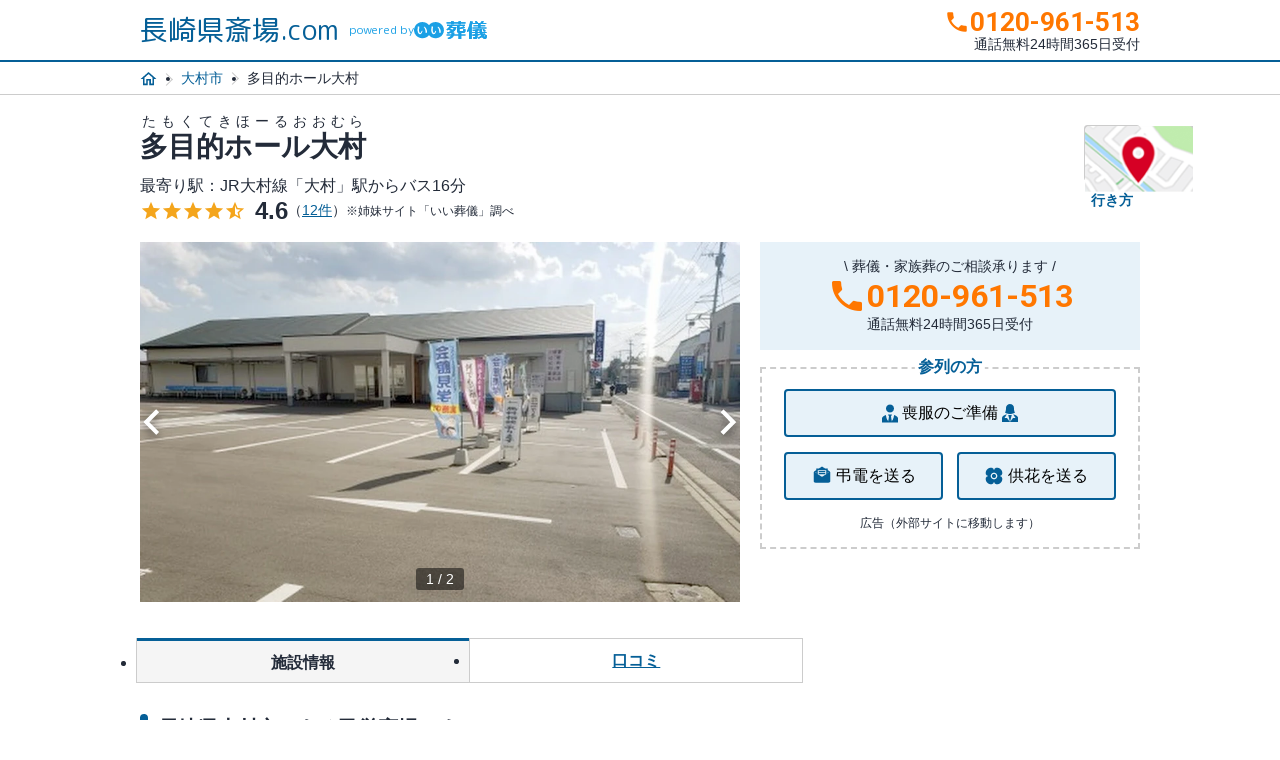

--- FILE ---
content_type: text/html; charset=UTF-8
request_url: https://www.saijyo-nagasaki.com/place/id1606200486-533142.html
body_size: 13860
content:
<!DOCTYPE html PUBLIC "-//W3C//DTD XHTML 1.0 Transitional//EN" "https://www.w3.org/TR/xhtml1/DTD/xhtml1-transitional.dtd"><html xmlns="https://www.w3.org/1999/xhtml" xml:lang="ja" lang="ja"><head>
<link rel="dns-prefetch" href="//www.w3.org">
<link rel="dns-prefetch" href="//www.googletagmanager.com">
<link rel="dns-prefetch" href="//www.saijyo-nagasaki.com">
<link rel="dns-prefetch" href="//www.google-analytics.com">
<link rel="dns-prefetch" href="//fonts.googleapis.com">
<link rel="dns-prefetch" href="//fonts.gstatic.com">
<link rel="dns-prefetch" href="//www.e-sogi.com">
<link rel="dns-prefetch" href="//e-sogi-site-prod.imgix.net">
<link rel="dns-prefetch" href="//www.verycard.net">
<link rel="dns-prefetch" href="//www.google.com">
<link rel="dns-prefetch" href="//www.saijyo-hokkaido.com">
<link rel="dns-prefetch" href="//www.saijyo-aomori.com">
<link rel="dns-prefetch" href="//www.saijyo-iwate.com">
<link rel="dns-prefetch" href="//www.saijyo-miyagi.com">
<link rel="dns-prefetch" href="//www.saijyo-akita.com">
<link rel="dns-prefetch" href="//www.saijyo-yamagata.com">
<link rel="dns-prefetch" href="//www.saijyo-fukushima.com">
<link rel="dns-prefetch" href="//www.saijyo-ibaraki.com">
<link rel="dns-prefetch" href="//www.saijyo-tochigi.com">
<link rel="dns-prefetch" href="//www.saijyo-gumma.com">
<link rel="dns-prefetch" href="//www.saijyo-saitama.com">
<link rel="dns-prefetch" href="//www.saijyo-chiba.com">
<link rel="dns-prefetch" href="//www.saijyo-tokyo.com">
<link rel="dns-prefetch" href="//www.saijyo-kanagawa.com">
<link rel="dns-prefetch" href="//www.saijyo-niigata.com">
<link rel="dns-prefetch" href="//www.saijyo-toyama.com">
<link rel="dns-prefetch" href="//www.saijyo-ishikawa.com">
<link rel="dns-prefetch" href="//www.saijyo-fukui.com">
<link rel="dns-prefetch" href="//www.saijyo-yamanashi.com">
<link rel="dns-prefetch" href="//www.saijyo-nagano.com">
<link rel="dns-prefetch" href="//www.saijyo-gifu.com">
<link rel="dns-prefetch" href="//www.saijyo-shizuoka.com">
<link rel="dns-prefetch" href="//www.saijyo-aichi.com">
<link rel="dns-prefetch" href="//www.saijyo-mie.com">
<link rel="dns-prefetch" href="//www.saijyo-shiga.com">
<link rel="dns-prefetch" href="//www.saijyo-kyoto.com">
<link rel="dns-prefetch" href="//www.saijyo-osaka.com">
<link rel="dns-prefetch" href="//www.saijyo-hyogo.com">
<link rel="dns-prefetch" href="//www.saijyo-nara.com">
<link rel="dns-prefetch" href="//www.saijyo-wakayama.com">
<link rel="dns-prefetch" href="//www.saijyo-tottori.com">
<link rel="dns-prefetch" href="//www.saijyo-shimane.com">
<link rel="dns-prefetch" href="//www.saijyo-okayama.com">
<link rel="dns-prefetch" href="//www.saijyo-hiroshima.com">
<link rel="dns-prefetch" href="//www.saijyo-yamaguchi.com">
<link rel="dns-prefetch" href="//www.saijyo-tokushima.com">
<link rel="dns-prefetch" href="//www.saijyo-kagawa.com">
<link rel="dns-prefetch" href="//www.saijyo-ehime.com">
<link rel="dns-prefetch" href="//www.saijyo-kochi.com">
<link rel="dns-prefetch" href="//www.saijyo-fukuoka.com">
<link rel="dns-prefetch" href="//www.saijyo-saga.com">
<link rel="dns-prefetch" href="//www.saijyo-kumamoto.com">
<link rel="dns-prefetch" href="//www.saijyo-oita.com">
<link rel="dns-prefetch" href="//www.saijyo-miyazaki.com">
<link rel="dns-prefetch" href="//www.saijyo-kagoshima.com">
<link rel="dns-prefetch" href="//www.saijyo-okinawa.com">
<link rel="dns-prefetch" href="//schema.org">
<link rel="dns-prefetch" href="//www.e-sogi.com?utm_source=saijyo.com&utm_medium=referral&utm_campaign=common_footer">
<link rel="dns-prefetch" href="//www.e-sogi.comsupport">
<link rel="dns-prefetch" href="//www.kamakura-net.co.jp"><script type="text/javascript"> (function (w, d, s, l, i) { w[l] = w[l] || []; w[l].push({ 'gtm.start': new Date().getTime(), event: 'gtm.js' }); var f = d.getElementsByTagName(s)[0], j = d.createElement(s), dl = l != 'dataLayer' ? '&l=' + l : ''; j.async = true; j.src = 'https://www.googletagmanager.com/gtm.js?id=' + i + dl; f.parentNode.insertBefore(j, f); })(window, document, 'script', 'dataLayer', 'GTM-55S8PQ2');</script><meta charset="utf-8"><meta name="viewport" content="width=device-width, initial-scale=1"><meta name="format-detection" content="telephone=no"><title>多目的ホール大村（大村市のご案内。斎場・式場選び・家族葬なら「長崎県斎場.com」</title><meta name="description" content="多目的ホール大村（長崎県大村市の斎場・葬儀場）の情報を紹介します。ご利用いただいた方のリアルな口コミや葬儀費用、アクセス方法（行き方）、斎場・式場選びの5つのポイントなどをご紹介します。「長崎県斎場.com」は長崎県の葬儀場・斎場探しに特化したサイトです。"><meta name="keywords" content="多目的ホール大村,長崎,長崎県,斎場,葬儀場"><link rel="canonical" href="https://www.saijyo-nagasaki.com/place/id1606200486-533142.html"/><meta property="og:url" content="https://www.saijyo-nagasaki.com/place/id1606200486-533142.html"><link rel="shortcut icon" href="/favicon.ico"><link rel="stylesheet" type="text/css" href="/css/place.css"><script type="text/javascript" src="/js/splide.min.js" defer></script><script type="text/javascript"> (function (i, s, o, g, r, a, m) { i['GoogleAnalyticsObject'] = r; i[r] = i[r] || function () { (i[r].q = i[r].q || []).push(arguments) }, i[r].l = 1 * new Date(); a = s.createElement(o), m = s.getElementsByTagName(o)[0]; a.async = 1; a.src = g; m.parentNode.insertBefore(a, m) })(window, document, 'script', 'https://www.google-analytics.com/analytics.js', 'ga'); ga('create', '', 'auto'); ga('send', 'pageview');</script><link rel="preconnect" href="https://fonts.googleapis.com"><link rel="preconnect" href="https://fonts.gstatic.com" crossorigin><link href="https://fonts.googleapis.com/css2?family=Roboto:wght@400;700&display=swap" rel="stylesheet"><link href="https://fonts.googleapis.com/css2?family=Material+Symbols+Outlined" rel="stylesheet" />
<style>.page_speed_1073880714{ display:none;visibility:hidden } .page_speed_1946257242{ border:0; }</style>
</head><body><noscript><iframe src="https://www.googletagmanager.com/ns.html?id=GTM-55S8PQ2" height="0" width="0" class="page_speed_1073880714"></iframe></noscript><header class="header"><div class="header-inner"><a href="https://www.saijyo-nagasaki.com" class="logo-site">長崎県斎場.com<span class="powered">powered by <img src="https://www.e-sogi.com/assets-web/images/logo-esogi.svg" alt="斎場.com" class="powered__img"></span></a><a href="tel:0120-961-513" class="link-phone"><p class="number-phone sm">0120-961-513</p><p class="number-phone md">0120-961-513</p><p class="lead-phone">通話無料24時間365日受付</p></a></div></header><div class="breadcrumbs"><ul class="list-breadcrumbs"><li><a href="https://www.saijyo-nagasaki.com"><img src="https://www.saijyo-nagasaki.com/images/common/icon_home.svg" alt="トップ" class="breadcrumbs__image"></a></li><li><a href="https://www.saijyo-nagasaki.com/area/id42205.html">大村市</a></li><li>多目的ホール大村</li></ul></div><main><div class="wrap-fv"><a class="anchor-map position-place" href="#accsess"><img src="https://www.saijyo-nagasaki.com/images/common/icon_map_google.png" alt="" class="anchor-map__image"><span class="anchor-map__text">行き方</span></a><h1 class="ttl-h1__place" itemprop="name"><ruby class="ttl-inner"> 多目的ホール大村 <rt>たもくてきほーるおおむら</rt></ruby></h1><p class="wrap-fv__text--station">最寄り駅：JR大村線「大村」駅からバス16分<br></p><p class="wrap-fv__evaluation"><span class="g-rating"><i>star</i><i>star</i><i>star</i><i>star</i><i>star_half</i></span><em itemprop="ratingValue" class="wrap-fv__voice"> 4.6 </em> （<a href="https://www.e-sogi.com/detail_hall/id1606200486-533142.html" target="_blank" class="fv__anchor--voice"><span itemprop="ratingCount" class="fv-voice__number">12</span>件</a>） <small class="wrap-fv__note">※姉妹サイト「いい葬儀」調べ</small></p><div class="place-slider"><div id="place-slider" class="splide splide-place"><div class="splide__track"><ul class="splide__list" id="splide-list"><li class="splide__slide"><img src="https://e-sogi-site-prod.imgix.net/images/funeral_hall_rich/10213/56155.jpg?auto=format&amp;fit=fill" alt="多目的ホール大村"></li><li class="splide__slide splide__cta"><a href="tel:0120-961-513" class="cta-place__call"><strong class="cta-place__call--pc"><em><i class="material-icons">call</i>0120-961-513</em>通話無料 / 24時間365日受付 </strong><strong class="cta-place__call--sp"><span>24時間365日 相談無料<em>電話をかける</em></span></strong></a><a href="https://www.e-sogi.com/esogi_ikkatsu?funeral_hall_id=1606200486-533142&amp;sodan_route=saijyo&amp;referrer_url=aHR0cHM6Ly93d3cuc2FpanlvLW5hZ2FzYWtpLmNvbS9wbGFjZS9pZDE2MDYyMDA0ODYtNTMzMTQyLmh0bWw" rel="nofollow" class="cta-place__button" target="_blank"> WEBで簡単入力1分！<em>見積もり依頼<i class="cta-place__icon--free">無料</i></em></a></li></ul></div></div><span class="place-slider__pagination"><span id="slide-current"></span>&nbsp;/&nbsp;<span id="slide-length"></span></span></div><div class="wrap-fv__content"><div class="blk-cta-fv"><div class="wrap-call"><p class="lead-call">\ 葬儀・家族葬のご相談承ります /</p><p class="txt-call">0120-961-513</p><p class="info-call">通話無料24時間365日受付</p><a href="tel:0120-961-513" class="sp-call"><span class="sp-call__inr">24時間365日 相談無料<strong>電話をかける</strong></span></a></div></div><div class="blk-attendance"><p class="ttl-attendance"><em>参列の方</em></p><div class="inner-attendance"><button class="btn-attendance btn-aoyama"><span class="icon-svg"><svg viewBox="0 0 24 24" xmlns="http://www.w3.org/2000/svg"><path d="M12 3.5C14.21 3.5 16 5.29 16 7.5C16 9.71 14.21 11.5 12 11.5C9.79 11.5 8 9.71 8 7.5C8 5.29 9.79 3.5 12 3.5ZM16 14.04C16 15.1 15.72 17.57 13.81 20.33L13 15.5L13.94 13.62C13.32 13.55 12.67 13.5 12 13.5C11.33 13.5 10.68 13.55 10.06 13.62L11 15.5L10.19 20.33C8.28 17.57 8 15.1 8 14.04C5.61 14.74 4 16 4 17.5V21.5H20V17.5C20 16 18.4 14.74 16 14.04Z"></path></svg></span> 喪服のご準備 <span class="icon-svg"><svg viewBox="0 0 24 24" xmlns="http://www.w3.org/2000/svg"><path d="M11.94 3C9.75 3.03 8 4.81 8 7C7.94 8.64 7.81 10.47 7.03 11.59C9.71 13.22 12 13 12 13C12 13 14.29 13.22 16.97 11.59C16.12 10.22 15.94 8.54 16 7C16 4.79 14.21 3 12 3H11.94ZM8.86 13.32C6 13.93 4 15.35 4 17V21H12L9 17H6.5M12 21L13.78 13.81C13.78 13.81 13 14 12 14C11 14 10.22 13.81 10.22 13.81M12 21H20V17C20 15.35 18 13.93 15.14 13.32L17.5 17H15L12 21Z"></path></svg></span><a href="https://www.e-sogi.com/lp/aoyama?utm_source=e-sougi&utm_medium=display&utm_campaign=mofuku_eisei" target="_blank"></a></button><button class="btn-attendance btn-ct"><span class="icon-svg"><svg viewBox="0 0 24 24" xmlns="http://www.w3.org/2000/svg"><path d="M10 0.533447L6.85835 2.50011H4.16669V4.16678L2.47502 5.24178C1.99169 5.53345 1.66669 6.05845 1.66669 6.66678V15.0001C1.66669 15.9251 2.41669 16.6668 3.33335 16.6668H16.6667C17.5917 16.6668 18.3334 15.9251 18.3334 15.0001V6.66678C18.3334 6.05845 18.0084 5.53345 17.525 5.24178L15.8334 4.16678V2.50011H13.1417L10 0.533447ZM5.83335 4.16678H14.1667V8.23345L10 10.8334L5.83335 8.23345V4.16678ZM6.66669 5.00011V6.25011H13.3334V5.00011H6.66669ZM4.16669 6.15011V7.19178L3.33335 6.66678L4.16669 6.15011ZM15.8334 6.15011L16.6667 6.66678L15.8334 7.19178V6.15011ZM6.66669 7.08345V8.33345H13.3334V7.08345H6.66669Z"></path></svg></span> 弔電を送る <a href="https://www.verycard.net/category/condolence/?utm_source=e-sougi&utm_medium=display&utm_campaign=choden_eisei" rel="nofollow" target="_blank"></a></button><button class="btn-attendance btn-oof"><span class="icon-svg"><svg viewBox="0 0 24 24" xmlns="http://www.w3.org/2000/svg"><path d="M15.4167 10.0001C16.1902 10.0001 16.9321 9.69279 17.4791 9.14581C18.0261 8.59883 18.3334 7.85696 18.3334 7.08341C18.3334 6.37209 18.1932 5.66773 17.921 5.01055C17.6488 4.35337 17.2498 3.75624 16.7468 3.25325C16.2439 2.75027 15.6467 2.35128 14.9896 2.07907C14.3324 1.80685 13.628 1.66675 12.9167 1.66675C12.1431 1.66675 11.4013 1.97404 10.8543 2.52102C10.3073 3.068 10 3.80987 10 4.58341C10 3.80987 9.69273 3.068 9.14575 2.52102C8.59877 1.97404 7.8569 1.66675 7.08335 1.66675C5.64676 1.66675 4.26901 2.23743 3.25319 3.25325C2.23737 4.26908 1.66669 5.64683 1.66669 7.08341C1.66669 7.85696 1.97398 8.59883 2.52096 9.14581C3.06794 9.69279 3.80981 10.0001 4.58335 10.0001C3.80981 10.0001 3.06794 10.3074 2.52096 10.8544C1.97398 11.4013 1.66669 12.1432 1.66669 12.9167C1.66669 13.6281 1.80679 14.3324 2.07901 14.9896C2.35122 15.6468 2.75021 16.2439 3.25319 16.7469C4.26901 17.7627 5.64676 18.3334 7.08335 18.3334C7.8569 18.3334 8.59877 18.0261 9.14575 17.4791C9.69273 16.9322 10 16.1903 10 15.4167C10 16.1903 10.3073 16.9322 10.8543 17.4791C11.4013 18.0261 12.1431 18.3334 12.9167 18.3334C13.628 18.3334 14.3324 18.1933 14.9896 17.9211C15.6467 17.6489 16.2439 17.2499 16.7468 16.7469C17.2498 16.2439 17.6488 15.6468 17.921 14.9896C18.1932 14.3324 18.3334 13.6281 18.3334 12.9167C18.3334 12.1432 18.0261 11.4013 17.4791 10.8544C16.9321 10.3074 16.1902 10.0001 15.4167 10.0001V10.0001ZM10 13.3334C9.11597 13.3334 8.26812 12.9822 7.643 12.3571C7.01788 11.732 6.66669 10.8841 6.66669 10.0001C6.66669 9.11603 7.01788 8.26818 7.643 7.64306C8.26812 7.01794 9.11597 6.66675 10 6.66675C10.8841 6.66675 11.7319 7.01794 12.357 7.64306C12.9822 8.26818 13.3334 9.11603 13.3334 10.0001C13.3334 10.8841 12.9822 11.732 12.357 12.3571C11.7319 12.9822 10.8841 13.3334 10 13.3334ZM12.0834 10.0001C12.0834 10.5526 11.8639 11.0825 11.4732 11.4732C11.0825 11.8639 10.5526 12.0834 10 12.0834C9.44749 12.0834 8.91758 11.8639 8.52688 11.4732C8.13618 11.0825 7.91669 10.5526 7.91669 10.0001C7.91669 9.44755 8.13618 8.91764 8.52688 8.52694C8.91758 8.13624 9.44749 7.91675 10 7.91675C10.5526 7.91675 11.0825 8.13624 11.4732 8.52694C11.8639 8.91764 12.0834 9.44755 12.0834 10.0001V10.0001Z"></path></svg></span>供花を送る <a href="https://www.verycard.net/category/condolence/flower_gift.html?utm_source=e-sougi&utm_medium=display&utm_campaign=kyoka_eisei" rel="nofollow" target="_blank"></a></button><p class="ad-text">広告（外部サイトに移動します）</p></div></div></div></div><div class="tab-place"><ul class="tab-place__list"><li class="tab-place__item"><a href="#accsess" class="tab-place__anchor">施設情報</a></li><li class="tab-place__item"><a href="#voice" class="tab-place__anchor">口コミ</a></li></ul></div><section class="about-place"><h2 class="ttl-h2"> 長崎県大村市にある民営斎場です。 </h2><p class="about-place__discription"> JR大村線「大村」駅からバス16分<br> 長崎県大村市で人気の民営斎場です。<br> 葬儀のご依頼・ご相談つきましては、お電話にてお問い合わせください。メールでの無料見積もりも承っております。 </p><ul class="list-tag"><li class=inactive>駐車場</li><li class=inactive>火葬場併設</li><li class=inactive>駅近</li><li class=inactive>100名以上可</li><li class=inactive>安置施設</li><li class=inactive>付き添い安置</li><li class=inactive>社葬可</li></ul></section><section class="accsess-place" id="accsess"><h2 class="ttl-h2">多目的ホール大村の地図と施設詳細</h2><div class="accsess-place__map"><iframe src="https://www.google.com/maps/embed/v1/place?q=32.919908,129.9435021&key=AIzaSyCgeFjADD6L3v-UhZvmyk4mftO1ybH3CII" width="100%" height="auto" class="page_speed_1946257242" allowfullscreen="" loading="lazy" referrerpolicy="no-referrer-when-downgrade"></iframe></div><p class="accsess-place__address"><span class="accsess-place__icon--distance"><img src="https://www.saijyo-nagasaki.com/images/common/icon_place.svg" alt=""></span>長崎県大村市協和町1708-5</p><p class="accsess-place__access"><span class="accsess-place__icon--walk"><img src="/images/common/icon_walk.svg" alt=""></span>JR大村線「大村」駅からバス16分<br></p></section><div class="visible-md"><a href="https://www.e-sogi.com/esogi_ikkatsu?funeral_hall_id=1606200486-533142&amp;sodan_route=saijyo&amp;referrer_url=aHR0cHM6Ly93d3cuc2FpanlvLW5hZ2FzYWtpLmNvbS9wbGFjZS9pZDE2MDYyMDA0ODYtNTMzMTQyLmh0bWw" rel="nofollow"class="cta-place"><img src="/images/common/icon_cta.png" alt="" class="cta-place__icon--figure"><dl class="cta-place__discription"><dt class="cta-place__title">葬儀に関するご相談、お気軽にお問合せください。</dt><dd class="cta-place__contents"><strong>0120-961-513</strong><span>通話無料<br>24時間365日受付</span></dd></dl><span class="cta-place__button">WEBで簡単入力1分！<em>見積もり依頼<i class="cta-place__icon--free">無料</i></em></span></a></div><div class="visible-sm"><div class="cta-place"><strong class="cta-place__title">深夜・早朝・お急ぎ対応もOK</strong><ul class="cta-place__discription"><li>ご危篤・ご逝去のため<strong>葬儀社をすぐ手配</strong>したい</li><li>病院から<strong>今すぐに搬送</strong>してほしい</li><li><strong>家の近くの斎場</strong>を教えてほしい</li></ul><a href="tel:0120-961-513" class="cta-place__tel"><span><small>24時間365日 相談無料</small> 電話をかける </span></a><a href="https://www.e-sogi.com/esogi_ikkatsu?funeral_hall_id=1606200486-533142&amp;sodan_route=saijyo&amp;referrer_url=aHR0cHM6Ly93d3cuc2FpanlvLW5hZ2FzYWtpLmNvbS9wbGFjZS9pZDE2MDYyMDA0ODYtNTMzMTQyLmh0bWw" rel="nofollow" class="cta-place__estimate"><small>WEBで簡単入力1分！</small> 見積もり依頼 </a></div></div><section class="voice-place" id="voice"><h2 class="ttl-h2">多目的ホール大村の口コミと評判</h2><div class="voice-place__evaluation"><strong>総合評価</strong><span class="g-rating"><i>star</i><i>star</i><i>star</i><i>star</i><i>star_half</i></span><em itemprop="ratingValue" class="g-rating__number"> 4.6 </em> （<a href="https://www.e-sogi.com/detail_hall/id1606200486-533142.html" target="_blank" class="g-rating__voice"><span itemprop="ratingCount" class="fv-voice__number">12</span>件</a>） <small class="voice-place__note--small visible-md">※姉妹サイト「いい葬儀」調べ></small></div><p class="voice-place__highLyrated"><strong>「斎場の設備」</strong><strong>「アクセスの良さ」</strong> が評価されています。</p><small class="voice-place__note--small visible-sm">※姉妹サイト「いい葬儀」調べ</small><div class="g-carousel"><ul class="g-carousel__list"><li class="g-carousel__item--default"><div class="g-carousel__discription"><h3 class="g-carousel__ttl--sex"><img src="/images/common/icon_people.svg" alt="" class="g-carousel__icon--people">男性/30代</h3><p class="g-carousel__txt--date">ご利用時期：2025-10-31</p><p class="g-carousel__rating"><span class="g-rating"><i>star</i><i>star</i><i>star</i><i>star</i><i>star</i></span><em itemprop="ratingValue" class="g-rating__number"> 5.0 </em></p><table class="g-carousel__detail"><tr><th class="g-carousel__th">参列人数</th><th class="g-carousel__th">葬儀形態</th><th class="g-carousel__th">葬儀費用</th></tr><tr><td class="g-carousel__td"><strong>18名</strong></td><td class="g-carousel__td"><strong>家族葬</strong></td><td class="g-carousel__td"><strong>0.0万円</strong></td></tr><tr><td colspan="3" class="g-carousel__td--nospace"><p class="g-carousel__txt--comment">火葬場は選べませんでしたが斎場は綺麗でおすすめです</p></td></tr></table></div></li><li class="g-carousel__item--default"><div class="g-carousel__discription"><h3 class="g-carousel__ttl--sex"><img src="/images/common/icon_people.svg" alt="" class="g-carousel__icon--people">女性/40代</h3><p class="g-carousel__txt--date">ご利用時期：2025-09-30</p><p class="g-carousel__rating"><span class="g-rating"><i>star</i><i>star</i><i>star</i><i>star</i><i>star</i></span><em itemprop="ratingValue" class="g-rating__number"> 5.0 </em></p><table class="g-carousel__detail"><tr><th class="g-carousel__th">参列人数</th><th class="g-carousel__th">葬儀形態</th><th class="g-carousel__th">葬儀費用</th></tr><tr><td class="g-carousel__td"><strong>18名</strong></td><td class="g-carousel__td"><strong>一日葬</strong></td><td class="g-carousel__td"><strong>0.0万円</strong></td></tr><tr><td colspan="3" class="g-carousel__td--nospace"><p class="g-carousel__txt--comment">対応してくれた人がおしゃべりで説明もわかりやすかった！待合室も綺麗だった。お茶も自由に飲めたので無駄なお金を使うこともなかった！</p></td></tr></table></div></li><li class="g-carousel__item--default"><div class="g-carousel__discription"><h3 class="g-carousel__ttl--sex"><img src="/images/common/icon_people.svg" alt="" class="g-carousel__icon--people">男性/40代</h3><p class="g-carousel__txt--date">ご利用時期：2025-02-28</p><p class="g-carousel__rating"><span class="g-rating"><i>star</i><i>star</i><i>star</i><i>star</i><i>star</i></span><em itemprop="ratingValue" class="g-rating__number"> 5.0 </em></p><table class="g-carousel__detail"><tr><th class="g-carousel__th">参列人数</th><th class="g-carousel__th">葬儀形態</th><th class="g-carousel__th">葬儀費用</th></tr><tr><td class="g-carousel__td"><strong>6名</strong></td><td class="g-carousel__td"><strong>一日葬</strong></td><td class="g-carousel__td"><strong>0.0万円</strong></td></tr><tr><td colspan="3" class="g-carousel__td--nospace"><p class="g-carousel__txt--comment">火葬場の方も親切で滞りなく事が済んだので、本当に良かったです。友人知人にもお薦めしたいと思いました。</p></td></tr></table></div></li><li class="g-carousel__item--default"><div class="g-carousel__discription"><h3 class="g-carousel__ttl--sex"><img src="/images/common/icon_people.svg" alt="" class="g-carousel__icon--people">男性/50代</h3><p class="g-carousel__txt--date">ご利用時期：2025-02-28</p><p class="g-carousel__rating"><span class="g-rating"><i>star</i><i>star</i><i>star</i><i>star</i><i>star</i></span><em itemprop="ratingValue" class="g-rating__number"> 5.0 </em></p><table class="g-carousel__detail"><tr><th class="g-carousel__th">参列人数</th><th class="g-carousel__th">葬儀形態</th><th class="g-carousel__th">葬儀費用</th></tr><tr><td class="g-carousel__td"><strong>10名</strong></td><td class="g-carousel__td"><strong>一日葬</strong></td><td class="g-carousel__td"><strong>0.0万円</strong></td></tr><tr><td colspan="3" class="g-carousel__td--nospace"><p class="g-carousel__txt--comment">大きな葬儀社もたくさんありますが、相談段階から丁寧な応対は安心をくれます。長崎県大村市諫早市での葬儀であれば間違いなく選ぶべきだと。</p></td></tr></table></div></li><li class="g-carousel__item--default"><div class="g-carousel__discription"><h3 class="g-carousel__ttl--sex"><img src="/images/common/icon_people.svg" alt="" class="g-carousel__icon--people">女性/50代</h3><p class="g-carousel__txt--date">ご利用時期：2024-06-30</p><p class="g-carousel__rating"><span class="g-rating"><i>star</i><i>star</i><i>star</i><i>star</i><i>star</i></span><em itemprop="ratingValue" class="g-rating__number"> 5.0 </em></p><table class="g-carousel__detail"><tr><th class="g-carousel__th">参列人数</th><th class="g-carousel__th">葬儀形態</th><th class="g-carousel__th">葬儀費用</th></tr><tr><td class="g-carousel__td"><strong>5名</strong></td><td class="g-carousel__td"><strong>火葬式</strong></td><td class="g-carousel__td"><strong>0.0万円</strong></td></tr><tr><td colspan="3" class="g-carousel__td--nospace"><p class="g-carousel__txt--comment">火葬の係の方もとても親切で良かったです。お骨を拾う際もとても丁寧に扱ってくださいました。待合も広く、仕切られた座敷もあり遠方から来た私たちは火葬後にこちらで着替えて帰ることができたので助かりました。また市の火葬場とのことで費用はお安い方なのではないかと思います。</p></td></tr></table></div></li></ul></div><a href="https://www.e-sogi.com/detail_hall/id1606200486-533142.html" class="voice-place__anchor--external" target="_blank">口コミをもっと見る</a><small class="voice-place__note--normal">※姉妹サイト「いい葬儀」にリンクします</small></section><div class="visible-md"><a href="https://www.e-sogi.com/esogi_ikkatsu?funeral_hall_id=1606200486-533142&amp;sodan_route=saijyo&amp;referrer_url=aHR0cHM6Ly93d3cuc2FpanlvLW5hZ2FzYWtpLmNvbS9wbGFjZS9pZDE2MDYyMDA0ODYtNTMzMTQyLmh0bWw" rel="nofollow" class="cta-place"><img src="/images/common/icon_cta.png" alt="" class="cta-place__icon--figure"><dl class="cta-place__discription"><dt class="cta-place__title"><em>ご希望のプランについて</em>お気軽にお問合せください。</dt><dd class="cta-place__contents"><strong>0120-961-513</strong><span>通話無料<br>24時間365日受付</span></dd></dl><span class="cta-place__button">WEBで簡単入力1分！<em>見積もり依頼<i class="cta-place__icon--free">無料</i></em></span></a></div><div class="visible-sm"><div class="cta-place"><strong class="cta-place__title">ご希望のプランで葬儀が可能です。</strong><span class="cta-place__text">お気軽にお問合せください。</span><a href="tel:0120-961-513" class="cta-place__tel"><span><small>24時間365日 相談無料</small> 電話をかける </span></a><a href="https://www.e-sogi.com/esogi_ikkatsu?funeral_hall_id=1606200486-533142&amp;sodan_route=saijyo&amp;referrer_url=aHR0cHM6Ly93d3cuc2FpanlvLW5hZ2FzYWtpLmNvbS9wbGFjZS9pZDE2MDYyMDA0ODYtNTMzMTQyLmh0bWw" rel="nofollow"class="cta-place__estimate"><small>WEBで簡単入力1分！</small> 見積もり依頼 </a></div></div><section class="bk-gray-light2"><div class="business-place"><h2 class="ttl-h2">長崎県の葬儀事情</h2><dl class="business-place__fee"><dt class="business-place__title--average"><strong>葬儀費用平均金額<span class="business-place__text--average"><i>約</i><em>149</em>万円</span></strong></dt><dd class="business-place__discription"><h3 class="business-place__title--detail"><span>内訳</span></h3><table class="business-place__detail"><tr><th>お葬式そのものにかかった費用</th><td>約<strong>91</strong>万円</td></tr><tr><th>飲食費の平均</th><td>約<strong>26</strong>万円</td></tr><tr><th>返礼品費用の平均</th><td>約<strong>32</strong>万円</td></tr></table></dd></dl><p class="business-place__text--estimate"> 葬儀に参列された方の人数：<strong>76</strong>人<br class="visible-sm"><span>参列者から受け取ったお香典の平均額：約<strong>76</strong>万円</span></p><small class="business-place__note"><a href="https://www.e-sogi.com/guide/55135/" target="_blank">※第6回お葬式の全国調査（2024年）より</a></small><h3 class="business-place__title--h3">長崎県の葬儀の特徴</h3><p class="business-place__text--feature"> 長崎県の対馬には、「水かけぎもん」とよばれる風習が残っています。水かけぎもんとは、個人の着物や服を干して、毎朝毎夕7日間水をかけるというもので、なぜ行われているか、詳しいことはよく分かっていません。けがれをはらうという意味なのではないか、と言われています。また、水かけ着物という言葉が方言によってなまり「水かけぎもん」と呼ばれていると言われています。<br /><br>また、長崎の一部の地域では幽霊が頭につけているような三角の白い布を近親者が頭につけ出棺する風習があります。現在ではあまり見られなくなりましたが、宝冠と呼ばれている布をつけて三途の川までお見送りをする、という、意味が込められています。 </p><h2 class="ttl-h2">多目的ホール大村の近隣の火葬場</h2><div class="g-carousel"><ul class="g-carousel__list"><li class="g-carousel__item--default"><figure class="g-carousel__figure"><img src="https://e-sogi-site-prod.imgix.net/images/no-image/funeral-hall.webp?auto=format&amp;w=640&amp;h=360" alt="斎場イメージ" class="lazyload g-carousel__image--main"></figure><div class="g-carousel__discription"><span class="g-carousel__ttl--cemetery"><strong>大村市斎場</strong></span><p class="g-carousel__rating"><span class="g-rating"><i>star</i><i>star</i><i>star</i><i>star</i><i>star_border</i></span><em itemprop="ratingValue" class="g-rating__number"> 4.2 </em> （<a href="https://www.saijyo-nagasaki.com/place/id1261926391-987828.html" target="_blank" class="g-rating__voice"><span itemprop="ratingCount" class="fv-voice__number">2</span>件</a>） </p><span class="g-carousel__distance"><span class="g-carousel__icon--distance"><img src="/images/common/icon_place.svg" alt=""></span> 多目的ホール大村より3.1km </span></div><a href="https://www.saijyo-nagasaki.com/place/id1261926391-987828.html" class="g-carousel__anchor--overlay" tabindex="0"></a></li><li class="g-carousel__item--default"><figure class="g-carousel__figure"><img src="https://e-sogi-site-prod.imgix.net/images/no-image/funeral-hall.webp?auto=format&amp;w=640&amp;h=360" alt="斎場イメージ" class="lazyload g-carousel__image--main"></figure><div class="g-carousel__discription"><span class="g-carousel__ttl--cemetery"><strong>旅立ちの里小ヶ倉斎苑</strong></span><span class="g-carousel__distance"><span class="g-carousel__icon--distance"><img src="/images/common/icon_place.svg" alt=""></span> 多目的ホール大村より14.9km </span></div><a href="https://www.saijyo-nagasaki.com/place/id1261926391-987826.html" class="g-carousel__anchor--overlay" tabindex="0"></a></li><li class="g-carousel__item--default"><figure class="g-carousel__figure"><img src="https://e-sogi-site-prod.imgix.net/images/no-image/funeral-hall.webp?auto=format&amp;w=640&amp;h=360" alt="斎場イメージ" class="lazyload g-carousel__image--main"></figure><div class="g-carousel__discription"><span class="g-carousel__ttl--cemetery"><strong>鹿ノ塔斎場</strong></span><span class="g-carousel__distance"><span class="g-carousel__icon--distance"><img src="/images/common/icon_place.svg" alt=""></span> 多目的ホール大村より18.6km </span></div><a href="https://www.saijyo-nagasaki.com/place/id1261926391-987827.html" class="g-carousel__anchor--overlay" tabindex="0"></a></li><li class="g-carousel__item--default"><figure class="g-carousel__figure"><img src="https://e-sogi-site-prod.imgix.net/images/no-image/funeral-hall.webp?auto=format&amp;w=640&amp;h=360" alt="斎場イメージ" class="lazyload g-carousel__image--main"></figure><div class="g-carousel__discription"><span class="g-carousel__ttl--cemetery"><strong>長崎市もみじ谷葬斎場</strong></span><p class="g-carousel__rating"><span class="g-rating"><i>star</i><i>star</i><i>star</i><i>star</i><i>star_border</i></span><em itemprop="ratingValue" class="g-rating__number"> 4.0 </em> （<a href="https://www.saijyo-nagasaki.com/place/id1261926391-987819.html" target="_blank" class="g-rating__voice"><span itemprop="ratingCount" class="fv-voice__number">3</span>件</a>） </p><span class="g-carousel__distance"><span class="g-carousel__icon--distance"><img src="/images/common/icon_place.svg" alt=""></span> 多目的ホール大村より19.7km </span></div><a href="https://www.saijyo-nagasaki.com/place/id1261926391-987819.html" class="g-carousel__anchor--overlay" tabindex="0"></a></li><li class="g-carousel__item--default"><figure class="g-carousel__figure"><img src="https://e-sogi-site-prod.imgix.net/images/no-image/funeral-hall.webp?auto=format&amp;w=640&amp;h=360" alt="斎場イメージ" class="lazyload g-carousel__image--main"></figure><div class="g-carousel__discription"><span class="g-carousel__ttl--cemetery"><strong>佐世保市東部芳世苑</strong></span><span class="g-carousel__distance"><span class="g-carousel__icon--distance"><img src="/images/common/icon_place.svg" alt=""></span> 多目的ホール大村より25.9km </span></div><a href="https://www.saijyo-nagasaki.com/place/id1261926391-987823.html" class="g-carousel__anchor--overlay" tabindex="0"></a></li></ul></div><h2 class="ttl-h2">大村市でおすすめの斎場</h2><div class="g-carousel"><ul class="g-carousel__list"><li class="g-carousel__item--default"><figure class="g-carousel__figure"><img src="https://e-sogi-site-prod.imgix.net/images/no-image/funeral-hall.webp?auto=format&amp;w=640&amp;h=360" alt="斎場イメージ" class="lazyload g-carousel__image--main"></figure><div class="g-carousel__discription"><span class="g-carousel__ttl--cemetery"><strong>大村市斎場</strong></span><p class="g-carousel__rating"><span class="g-rating"><i>star</i><i>star</i><i>star</i><i>star</i><i>star_border</i></span><em itemprop="ratingValue" class="g-rating__number"><meta itemprop="bestRating" content="5"><meta itemprop="worstRating" content="1"> 4.2 </em> （<a href="https://www.saijyo-nagasaki.com/place/id1261926391-987828.html" target="_blank" class="g-rating__voice"><span itemprop="ratingCount" class="fv-voice__number">2</span>件</a>） </p><span class="g-carousel__distance"><span class="g-carousel__icon--distance"><img src="/images/common/icon_place.svg" alt=""></span> JR大村線「大村」駅から車10分<br></span></div><a href="https://www.saijyo-nagasaki.com/place/id1261926391-987828.html" class="g-carousel__anchor--overlay" tabindex="0"></a></li><li class="g-carousel__item--default"><figure class="g-carousel__figure"><img src="https://e-sogi-site-prod.imgix.net/images/no-image/funeral-hall.webp?auto=format&amp;w=640&amp;h=360" alt="斎場イメージ" class="lazyload g-carousel__image--main"></figure><div class="g-carousel__discription"><span class="g-carousel__ttl--cemetery"><strong>大村くばら斎場</strong></span><p class="g-carousel__rating"><span class="g-rating"><i>star</i><i>star</i><i>star</i><i>star</i><i>star_half</i></span><em itemprop="ratingValue" class="g-rating__number"><meta itemprop="bestRating" content="5"><meta itemprop="worstRating" content="1"> 4.5 </em> （<a href="https://www.saijyo-nagasaki.com/place/id1505200002-965308.html" target="_blank" class="g-rating__voice"><span itemprop="ratingCount" class="fv-voice__number">1</span>件</a>） </p><span class="g-carousel__distance"><span class="g-carousel__icon--distance"><img src="/images/common/icon_place.svg" alt=""></span> JR大村線「大村」駅から車10分<br></span></div><a href="https://www.saijyo-nagasaki.com/place/id1505200002-965308.html" class="g-carousel__anchor--overlay" tabindex="0"></a></li><li class="g-carousel__item--default"><figure class="g-carousel__figure"><img src="https://e-sogi-site-prod.imgix.net/images/funeral_hall_rich/10511/58324.jpg?auto=format&amp;w=640&amp;h=360" alt="平安社　大村斎場"></figure><div class="g-carousel__discription"><span class="g-carousel__ttl--cemetery"><strong>平安社　大村斎場</strong></span><p class="g-carousel__rating"><span class="g-rating"><i>star</i><i>star</i><i>star</i><i>star_half</i><i>star_border</i></span><em itemprop="ratingValue" class="g-rating__number"><meta itemprop="bestRating" content="5"><meta itemprop="worstRating" content="1"> 3.5 </em> （<a href="https://www.saijyo-nagasaki.com/place/id1628644914-201790.html" target="_blank" class="g-rating__voice"><span itemprop="ratingCount" class="fv-voice__number">1</span>件</a>） </p><span class="g-carousel__distance"><span class="g-carousel__icon--distance"><img src="/images/common/icon_place.svg" alt=""></span> JR大村線「大村」駅から車12分<br></span></div><a href="https://www.saijyo-nagasaki.com/place/id1628644914-201790.html" class="g-carousel__anchor--overlay" tabindex="0"></a></li><li class="g-carousel__item--default"><figure class="g-carousel__figure"><img src="https://e-sogi-site-prod.imgix.net/images/no-image/funeral-hall.webp?auto=format&amp;w=640&amp;h=360" alt="斎場イメージ" class="lazyload g-carousel__image--main"></figure><div class="g-carousel__discription"><span class="g-carousel__ttl--cemetery"><strong>ファミリーホール大村</strong></span><p class="g-carousel__rating"><span class="g-rating"><i>star</i><i>star</i><i>star</i><i>star</i><i>star</i></span><em itemprop="ratingValue" class="g-rating__number"><meta itemprop="bestRating" content="5"><meta itemprop="worstRating" content="1"> 5.0 </em> （<a href="https://www.saijyo-nagasaki.com/place/id1505200078-024708.html" target="_blank" class="g-rating__voice"><span itemprop="ratingCount" class="fv-voice__number">2</span>件</a>） </p><span class="g-carousel__distance"><span class="g-carousel__icon--distance"><img src="/images/common/icon_place.svg" alt=""></span> JR大村線「大村」駅から車7分<br></span></div><a href="https://www.saijyo-nagasaki.com/place/id1505200078-024708.html" class="g-carousel__anchor--overlay" tabindex="0"></a></li><li class="g-carousel__item--default"><figure class="g-carousel__figure"><img src="https://e-sogi-site-prod.imgix.net/images/funeral_hall_rich/9551/52583.jpg?auto=format&amp;w=640&amp;h=360" alt="大村メモリードホール"></figure><div class="g-carousel__discription"><span class="g-carousel__ttl--cemetery"><strong>大村メモリードホール</strong></span><span class="g-carousel__distance"><span class="g-carousel__icon--distance"><img src="/images/common/icon_place.svg" alt=""></span> JR大村線「大村」駅から車6分<br></span></div><a href="https://www.saijyo-nagasaki.com/place/id1545907651-604641.html" class="g-carousel__anchor--overlay" tabindex="0"></a></li></ul></div><a href="https://www.saijyo-nagasaki.com/area/42205.html" class="business-place__anchor">大村市の斎場一覧を見る</a></div></section><h2 class="ttl-h2">多目的ホール大村についてよくある質問</h2><dl class="faq-place"><dt class="faq-place__title">多目的ホール大村のアクセス方法は？</dt><dd class="faq-place__discription"> 多目的ホール大村は、長崎県大村市協和町1708-5にあります。<br> 斎場までのアクセス：<br> JR大村線「大村」駅からバス16分<br></dd><dt class="faq-place__title">多目的ホール大村を利用したい場合どうすればいいでしょうか？</dt><dd class="faq-place__discription"> 多目的ホール大村で葬儀を行いたい場合は、<a href="tel:0120-961-513" class="faq-place__tel">0120-961-513</a>までお電話ください。（いい葬儀お客様センター）<br> 24時間365日、夜間や早朝、休日問わずいつでも対応可能です。 </dd></dl><h2 class="ttl-h2">斎場・葬儀場選びの５つのポイント</h2><p class="point__lead">斎場・葬儀場を選ぶポイントは5つあります。</p><dl class="point"><dt class="point__title"><span class="point__icon--number">01.</span>利用料金をチェック</dt><dd class="point__discription"><p class="point__note"><span class="point__icon--hand"><img src="https://www.saijyo-nagasaki.com/images/common/icon_hand.svg" alt="" class="point__image--hand">POINT</span> 想定する参列人数に適した葬儀場を選びましょう </p> 公営斎場か民営斎場で金額が異なります。一般的に公営斎場の方が安くなる傾向にあります。<br> また、亡くなった方が住んでいた場所で葬儀をする方が、料金を抑えることができる傾向にあります。 <p class="point__item"><span>多目的ホール大村は<strong>民営斎場</strong>です。</span></p></dd><dt class="point__title"><span class="point__icon--number">02.</span>設備の充実度をチェック</dt><dd class="point__discription"><p class="point__note"><span class="point__icon--hand"><img src="https://www.saijyo-nagasaki.com/images/common/icon_hand.svg" alt="" class="point__image--hand">POINT</span> バリアフリーや親族控室などの設備を確認し、遺族、参列者どちらも利用しやすい葬儀場が理想です。 </p><h3 class="point__title--h3">多目的ホール大村の設備</h3><ul class="list-tag"><li class=inactive>駐車場</li><li class=inactive>火葬場併設</li><li class=inactive>駅近</li><li class=inactive>100名以上可</li><li class=inactive>安置施設</li><li class=inactive>付き添い安置</li><li class=inactive>社葬可</li></ul></dd><dt class="point__title"><span class="point__icon--number">03.</span>葬儀の規模（斎場のサイズ）をチェック</dt><dd class="point__discription"><p class="point__note"><span class="point__icon--hand"><img src="https://www.saijyo-nagasaki.com/images/common/icon_hand.svg" alt="" class="point__image--hand">POINT</span> 想定する参列人数に適した葬儀場を選びましょう </p> 葬儀を行う場合、まず参列者の人数を検討し、参列人数に対応できる葬儀場を選択します。広すぎる会場は寂しい印象を与えてしまいます。また、そのために大きい祭壇に変更するなどの追加料金がかかる場合も。 </dd><dt class="point__title"><span class="point__icon--number">04.</span>交通アクセス、駐車場の有無をチェック</dt><dd class="point__discription"> 最寄り駅からどのような道のりかできれば確認しましょう。駐車場の有無も大切です。<br> ご年配の方が多い場合は火葬場が併設されている斎場を選ぶことで移動が少なくなるのでおすすめです。 </dd><dt class="point__title"><span class="point__icon--number">05.</span>安置施設の有無、宿泊可能かをチェック</dt><dd class="point__discription"> お亡くなりになってから葬儀をするまでの間、故人様を安置する必要があります。<br> 安置施設があるか？確認しましょう。また、斎場によって宿泊できる斎場があります。<br> その場合、ホテルなを取る手間が省くことができ、24時間しっかりと最後のお別れをすることができます。 </dd></dl><div class="visible-md"><a href="https://www.e-sogi.com/esogi_ikkatsu?funeral_hall_id=1606200486-533142&amp;sodan_route=saijyo&amp;referrer_url=aHR0cHM6Ly93d3cuc2FpanlvLW5hZ2FzYWtpLmNvbS9wbGFjZS9pZDE2MDYyMDA0ODYtNTMzMTQyLmh0bWw" rel="nofollow"class="cta-place"><img src="/images/common/icon_cta.png" alt="" class="cta-place__icon--figure"><dl class="cta-place__discription"><dt class="cta-place__title">葬儀に関するご相談、お気軽にお問合せください。</dt><dd class="cta-place__contents"><strong>0120-961-513</strong><span>通話無料<br>24時間365日受付</span></dd></dl><span class="cta-place__button">WEBで簡単入力1分！<em>見積もり依頼<i class="cta-place__icon--free">無料</i></em></span></a></div><div class="visible-sm"><div class="cta-place"><strong class="cta-place__title">深夜・早朝・お急ぎ対応もOK</strong><ul class="cta-place__discription"><li>ご危篤・ご逝去のため<strong>葬儀社をすぐ手配</strong>したい</li><li>病院から<strong>今すぐに搬送</strong>してほしい</li><li><strong>家の近くの斎場</strong>を教えてほしい</li></ul><a href="tel:0120-961-513" class="cta-place__tel"><span><small>24時間365日 相談無料</small> 電話をかける </span></a><a href="https://www.e-sogi.com/esogi_ikkatsu?funeral_hall_id=1606200486-533142&amp;sodan_route=saijyo&amp;referrer_url=aHR0cHM6Ly93d3cuc2FpanlvLW5hZ2FzYWtpLmNvbS9wbGFjZS9pZDE2MDYyMDA0ODYtNTMzMTQyLmh0bWw" rel="nofollow" class="cta-place__estimate"><small>WEBで簡単入力1分！</small> 見積もり依頼 </a></div></div><h2 class="ttl-h2">斎場・葬儀社探しでお悩みの方へ</h2><ul class="outside__list--sogi"><li class="outside__item--sogi"><a href="https://www.e-sogi.com/esogi_ikkatsu?sodan_route=saijyo&amp;referrer_url=aHR0cHM6Ly93d3cuc2FpanlvLW5hZ2FzYWtpLmNvbS9wbGFjZS9pZDE2MDYyMDA0ODYtNTMzMTQyLmh0bWw" rel="nofollow" target="_blank" class="outside__anchor--sogi">葬儀費用一括見積もり</a></li></ul><h2 class="ttl-h2">長崎県で人気の斎場</h2><div class="g-carousel"><ul class="g-carousel__list"><li class="g-carousel__item--default"><figure class="g-carousel__figure"><img src="https://e-sogi-site-prod.imgix.net/images/funeral_hall_rich/10213/56155.jpg?auto=format&amp;w=640&amp;h=360" alt="多目的ホール大村"></figure><div class="g-carousel__discription"><span class="g-carousel__ttl--cemetery"><strong>多目的ホール大村</strong></span><p class="g-carousel__rating"><span class="g-rating"><i>star</i><i>star</i><i>star</i><i>star</i><i>star_half</i></span><em itemprop="ratingValue" class="g-rating__number"><meta itemprop="bestRating" content="5"><meta itemprop="worstRating" content="1"> 4.6 </em> （<a href="https://www.saijyo-nagasaki.com/place/id1606200486-533142.html" target="_blank" class="g-rating__voice"><span itemprop="ratingCount" class="fv-voice__number">12</span>件</a>） </p><span class="g-carousel__distance"><span class="g-carousel__icon--distance"><img src="/images/common/icon_place.svg" alt=""></span> JR大村線「大村」駅からバス16分<br></span></div><a href="https://www.saijyo-nagasaki.com/place/id1606200486-533142.html" class="g-carousel__anchor--overlay" tabindex="0"></a></li><li class="g-carousel__item--default"><figure class="g-carousel__figure"><img src="https://e-sogi-site-prod.imgix.net/images/funeral_hall_rich/1946/29310.jpg?auto=format&amp;w=640&amp;h=360" alt="平安社　長崎斎場本館"></figure><div class="g-carousel__discription"><span class="g-carousel__ttl--cemetery"><strong>平安社　長崎斎場本館</strong></span><p class="g-carousel__rating"><span class="g-rating"><i>star</i><i>star</i><i>star</i><i>star</i><i>star_border</i></span><em itemprop="ratingValue" class="g-rating__number"><meta itemprop="bestRating" content="5"><meta itemprop="worstRating" content="1"> 3.8 </em> （<a href="https://www.saijyo-nagasaki.com/place/id1000000000-008937.html" target="_blank" class="g-rating__voice"><span itemprop="ratingCount" class="fv-voice__number">12</span>件</a>） </p><span class="g-carousel__distance"><span class="g-carousel__icon--distance"><img src="/images/common/icon_place.svg" alt=""></span> JR長崎本線(鳥栖～長崎)「長崎」駅から車5分<br></span></div><a href="https://www.saijyo-nagasaki.com/place/id1000000000-008937.html" class="g-carousel__anchor--overlay" tabindex="0"></a></li><li class="g-carousel__item--default"><figure class="g-carousel__figure"><img src="https://e-sogi-site-prod.imgix.net/images/no-image/funeral-hall.webp?auto=format&amp;w=640&amp;h=360" alt="斎場イメージ" class="lazyload g-carousel__image--main"></figure><div class="g-carousel__discription"><span class="g-carousel__ttl--cemetery"><strong>長崎市もみじ谷葬斎場</strong></span><p class="g-carousel__rating"><span class="g-rating"><i>star</i><i>star</i><i>star</i><i>star</i><i>star_border</i></span><em itemprop="ratingValue" class="g-rating__number"><meta itemprop="bestRating" content="5"><meta itemprop="worstRating" content="1"> 4.0 </em> （<a href="https://www.saijyo-nagasaki.com/place/id1261926391-987819.html" target="_blank" class="g-rating__voice"><span itemprop="ratingCount" class="fv-voice__number">3</span>件</a>） </p><span class="g-carousel__distance"><span class="g-carousel__icon--distance"><img src="/images/common/icon_place.svg" alt=""></span> JR長崎本線(鳥栖～長崎)「長崎」駅から車5分<br></span></div><a href="https://www.saijyo-nagasaki.com/place/id1261926391-987819.html" class="g-carousel__anchor--overlay" tabindex="0"></a></li><li class="g-carousel__item--default"><figure class="g-carousel__figure"><img src="https://e-sogi-site-prod.imgix.net/images/funeral_hall_rich/1948/29325.jpg?auto=format&amp;w=640&amp;h=360" alt="平安社　長崎斎場新館"></figure><div class="g-carousel__discription"><span class="g-carousel__ttl--cemetery"><strong>平安社　長崎斎場新館</strong></span><p class="g-carousel__rating"><span class="g-rating"><i>star</i><i>star</i><i>star</i><i>star_half</i><i>star_border</i></span><em itemprop="ratingValue" class="g-rating__number"><meta itemprop="bestRating" content="5"><meta itemprop="worstRating" content="1"> 3.6 </em> （<a href="https://www.saijyo-nagasaki.com/place/id1000000000-008939.html" target="_blank" class="g-rating__voice"><span itemprop="ratingCount" class="fv-voice__number">5</span>件</a>） </p><span class="g-carousel__distance"><span class="g-carousel__icon--distance"><img src="/images/common/icon_place.svg" alt=""></span> 長崎電軌１系統「スタジアムシティサウス（宝町）」駅から徒歩13分<br> 長崎電軌３系統「スタジアムシティサウス（宝町）」駅から徒歩13分<br></span></div><a href="https://www.saijyo-nagasaki.com/place/id1000000000-008939.html" class="g-carousel__anchor--overlay" tabindex="0"></a></li><li class="g-carousel__item--default"><figure class="g-carousel__figure"><img src="https://e-sogi-site-prod.imgix.net/images/no-image/funeral-hall.webp?auto=format&amp;w=640&amp;h=360" alt="斎場イメージ" class="lazyload g-carousel__image--main"></figure><div class="g-carousel__discription"><span class="g-carousel__ttl--cemetery"><strong>大村市斎場</strong></span><p class="g-carousel__rating"><span class="g-rating"><i>star</i><i>star</i><i>star</i><i>star</i><i>star_border</i></span><em itemprop="ratingValue" class="g-rating__number"><meta itemprop="bestRating" content="5"><meta itemprop="worstRating" content="1"> 4.2 </em> （<a href="https://www.saijyo-nagasaki.com/place/id1261926391-987828.html" target="_blank" class="g-rating__voice"><span itemprop="ratingCount" class="fv-voice__number">2</span>件</a>） </p><span class="g-carousel__distance"><span class="g-carousel__icon--distance"><img src="/images/common/icon_place.svg" alt=""></span> JR大村線「大村」駅から車10分<br></span></div><a href="https://www.saijyo-nagasaki.com/place/id1261926391-987828.html" class="g-carousel__anchor--overlay" tabindex="0"></a></li></ul></div><section class="sec-popular"><ul class="list-hall"><li><a href="id1505200002-965308.html"> 大村くばら斎場（大村市）</a></li><li><a href="id1334328207-969399.html"> 大塔町斎場（佐世保市）</a></li><li><a href="id1000000000-001083.html"> 梁川斎場（長崎市）</a></li><li><a href="id1545908205-610162.html"> させぼ元町メモリードホール（佐世保市）</a></li><li><a href="id1628642884-928154.html"> 平安社　南部斎場（長崎市）</a></li><li><a href="id1696484314-235300.html"> 小川メモリードホール（諫早市）</a></li><li><a href="id1628644232-120868.html"> 平安社　大野斎場（佐世保市）</a></li><li><a href="id1628644517-883732.html"> 平安社　諫早斎場（諫早市）</a></li><li><a href="id1628644914-201790.html"> 平安社　大村斎場（大村市）</a></li><li><a href="id1261926391-987822.html"> 佐世保市西部芳世苑（佐世保市）</a></li><li><a href="id1505200078-024708.html"> ファミリーホール大村（大村市）</a></li><li><a href="id1505199728-085579.html"> たらみ斎場（諫早市）</a></li><li><a href="id1000000000-008943.html"> 栗面町会館（諫早市）</a></li><li><a href="id1253448279-884614.html"> 茂里町会館（長崎市）</a></li><li><a href="id1621475747-860569.html"> 佐々メモリードホール（佐々町）</a></li><li><a href="id1235440061-183361.html"> 早岐メモリードホール（佐世保市）</a></li><li><a href="id1235439959-349840.html"> 日野メモリードホール（佐世保市）</a></li><li><a href="id1696485099-207716.html"> 相浦メモリードホール （佐世保市）</a></li><li><a href="id1621475667-244858.html"> 春日メモリードホール（佐世保市）</a></li><li><a href="id1545908308-613160.html"> 稲荷メモリードホール（佐世保市）</a></li><li><a href="id1545908693-917730.html"> 大塔メモリードホール（佐世保市）</a></li><li><a href="id1696484891-460239.html"> メモリードホール早岐駅前（佐世保市）</a></li><li><a href="id1679899428-201942.html"> 平安社　滑石斎場（長崎市）</a></li><li><a href="id1710746254-762219.html"> 愛宕斎場（佐世保市）</a></li><li><a href="id1710746623-715605.html"> 日宇斎場（佐世保市）</a></li></ul><button id="buttonListOpen" class="button__list-hall--open" type="button">もっと見る</button><button id="buttonListClose" class="button__list-hall--close" type="button">閉じる</button></section><section class="sec-search"><h2 class="ttl-h2">近くの斎場・葬儀場を探す</h2><dl class="site"><dd class="site__discription"><ul class="site__list"><li class="site__item"><a href="https://www.saijyo-nagasaki.com/area/sid13100.html"> 東京23区 </a></li><li class="site__item"><a href="https://www.saijyo-nagasaki.com/area/id42201.html"> 長崎市 </a></li><li class="site__item"><a href="https://www.saijyo-nagasaki.com/area/id42202.html"> 佐世保市 </a></li><li class="site__item"><a href="https://www.saijyo-nagasaki.com/area/id42203.html"> 島原市 </a></li><li class="site__item"><a href="https://www.saijyo-nagasaki.com/area/id42204.html"> 諫早市 </a></li><li class="site__item"><a href="https://www.saijyo-nagasaki.com/area/id42205.html"> 大村市 </a></li><li class="site__item"><a href="https://www.saijyo-nagasaki.com/area/id42207.html"> 平戸市 </a></li><li class="site__item"><a href="https://www.saijyo-nagasaki.com/area/id42208.html"> 松浦市 </a></li><li class="site__item"><a href="https://www.saijyo-nagasaki.com/area/id42209.html"> 対馬市 </a></li><li class="site__item"><a href="https://www.saijyo-nagasaki.com/area/id42210.html"> 壱岐市 </a></li><li class="site__item"><a href="https://www.saijyo-nagasaki.com/area/id42211.html"> 五島市 </a></li><li class="site__item"><a href="https://www.saijyo-nagasaki.com/area/id42212.html"> 西海市 </a></li><li class="site__item"><a href="https://www.saijyo-nagasaki.com/area/id42213.html"> 雲仙市 </a></li><li class="site__item"><a href="https://www.saijyo-nagasaki.com/area/id42214.html"> 南島原市 </a></li><li class="site__item"><a href="https://www.saijyo-nagasaki.com/area/id42307.html"> 西彼杵郡長与町 </a></li><li class="site__item"><a href="https://www.saijyo-nagasaki.com/area/id42308.html"> 西彼杵郡時津町 </a></li><li class="site__item"><a href="https://www.saijyo-nagasaki.com/area/id42321.html"> 東彼杵郡東彼杵町 </a></li><li class="site__item"><a href="https://www.saijyo-nagasaki.com/area/id42322.html"> 東彼杵郡川棚町 </a></li><li class="site__item"><a href="https://www.saijyo-nagasaki.com/area/id42323.html"> 東彼杵郡波佐見町 </a></li><li class="site__item"><a href="https://www.saijyo-nagasaki.com/area/id42383.html"> 北松浦郡小値賀町 </a></li><li class="site__item"><a href="https://www.saijyo-nagasaki.com/area/id42391.html"> 北松浦郡佐々町 </a></li><li class="site__item"><a href="https://www.saijyo-nagasaki.com/area/id42411.html"> 南松浦郡新上五島町 </a></li></ul></dd></dl></section><section class="sec-site"><h2 class="ttl-h2">「長崎県斎場.com」姉妹サイト</h2><dl class="site"><dd class="site__discription"><ul class="site__list"><li class="site__item"><a href="http://www.saijyo-hokkaido.com/" target="_blank">北海道斎場.com</a></li><li class="site__item"><a href="http://www.saijyo-aomori.com/" target="_blank">青森県斎場.com</a></li><li class="site__item"><a href="http://www.saijyo-iwate.com/" target="_blank">岩手県斎場.com</a></li><li class="site__item"><a href="http://www.saijyo-miyagi.com/" target="_blank">宮城県斎場.com</a></li><li class="site__item"><a href="http://www.saijyo-akita.com/" target="_blank">秋田県斎場.com</a></li><li class="site__item"><a href="http://www.saijyo-yamagata.com/" target="_blank">山形県斎場.com</a></li><li class="site__item"><a href="http://www.saijyo-fukushima.com/" target="_blank">福島県斎場.com</a></li><li class="site__item"><a href="http://www.saijyo-ibaraki.com/" target="_blank">茨城県斎場.com</a></li><li class="site__item"><a href="http://www.saijyo-tochigi.com/" target="_blank">栃木県斎場.com</a></li><li class="site__item"><a href="http://www.saijyo-gumma.com/" target="_blank">群馬県斎場.com</a></li><li class="site__item"><a href="http://www.saijyo-saitama.com/" target="_blank">埼玉県斎場.com</a></li><li class="site__item"><a href="http://www.saijyo-chiba.com/" target="_blank">千葉県斎場.com</a></li><li class="site__item"><a href="http://www.saijyo-tokyo.com/" target="_blank">東京都斎場.com</a></li><li class="site__item"><a href="http://www.saijyo-kanagawa.com/" target="_blank">神奈川県斎場.com</a></li><li class="site__item"><a href="http://www.saijyo-niigata.com/" target="_blank">新潟県斎場.com</a></li><li class="site__item"><a href="http://www.saijyo-toyama.com/" target="_blank">富山県斎場.com</a></li><li class="site__item"><a href="http://www.saijyo-ishikawa.com/" target="_blank">石川県斎場.com</a></li><li class="site__item"><a href="http://www.saijyo-fukui.com/" target="_blank">福井県斎場.com</a></li><li class="site__item"><a href="http://www.saijyo-yamanashi.com/" target="_blank">山梨県斎場.com</a></li><li class="site__item"><a href="http://www.saijyo-nagano.com/" target="_blank">長野県斎場.com</a></li><li class="site__item"><a href="http://www.saijyo-gifu.com/" target="_blank">岐阜県斎場.com</a></li><li class="site__item"><a href="http://www.saijyo-shizuoka.com/" target="_blank">静岡県斎場.com</a></li><li class="site__item"><a href="http://www.saijyo-aichi.com/" target="_blank">愛知県斎場.com</a></li><li class="site__item"><a href="http://www.saijyo-mie.com/" target="_blank">三重県斎場.com</a></li><li class="site__item"><a href="http://www.saijyo-shiga.com/" target="_blank">滋賀県斎場.com</a></li><li class="site__item"><a href="http://www.saijyo-kyoto.com/" target="_blank">京都府斎場.com</a></li><li class="site__item"><a href="http://www.saijyo-osaka.com/" target="_blank">大阪府斎場.com</a></li><li class="site__item"><a href="http://www.saijyo-hyogo.com/" target="_blank">兵庫県斎場.com</a></li><li class="site__item"><a href="http://www.saijyo-nara.com/" target="_blank">奈良県斎場.com</a></li><li class="site__item"><a href="http://www.saijyo-wakayama.com/" target="_blank">和歌山県斎場.com</a></li><li class="site__item"><a href="http://www.saijyo-tottori.com/" target="_blank">鳥取県斎場.com</a></li><li class="site__item"><a href="http://www.saijyo-shimane.com/" target="_blank">島根県斎場.com</a></li><li class="site__item"><a href="http://www.saijyo-okayama.com/" target="_blank">岡山県斎場.com</a></li><li class="site__item"><a href="http://www.saijyo-hiroshima.com/" target="_blank">広島県斎場.com</a></li><li class="site__item"><a href="http://www.saijyo-yamaguchi.com/" target="_blank">山口県斎場.com</a></li><li class="site__item"><a href="http://www.saijyo-tokushima.com/" target="_blank">徳島県斎場.com</a></li><li class="site__item"><a href="http://www.saijyo-kagawa.com/" target="_blank">香川県斎場.com</a></li><li class="site__item"><a href="http://www.saijyo-ehime.com/" target="_blank">愛媛県斎場.com</a></li><li class="site__item"><a href="http://www.saijyo-kochi.com/" target="_blank">高知県斎場.com</a></li><li class="site__item"><a href="http://www.saijyo-fukuoka.com/" target="_blank">福岡県斎場.com</a></li><li class="site__item"><a href="http://www.saijyo-saga.com/" target="_blank">佐賀県斎場.com</a></li><li class="site__item"><a href="http://www.saijyo-kumamoto.com/" target="_blank">熊本県斎場.com</a></li><li class="site__item"><a href="http://www.saijyo-oita.com/" target="_blank">大分県斎場.com</a></li><li class="site__item"><a href="http://www.saijyo-miyazaki.com/" target="_blank">宮崎県斎場.com</a></li><li class="site__item"><a href="http://www.saijyo-kagoshima.com/" target="_blank">鹿児島県斎場.com</a></li><li class="site__item"><a href="http://www.saijyo-okinawa.com/" target="_blank">沖縄県斎場.com</a></li></ul></dd></dl></section><script type="application/ld+json">{ "@context": "http://schema.org", "@type": "Localbusiness", "name" : "多目的ホール大村", "image" : "https://e-sogi-site-prod.imgix.net/images/funeral_hall_rich/10213/56155.jpg?auto=format&amp;fit=fill", "url" : "https://www.saijyo-nagasaki.com/place/id1606200486-533142.html", "address" :{ "@type": "PostalAddress", "postalCode": "856-0820", "addressRegion": "長崎県", "addressLocality": "大村市", "streetAddress": "協和町1708-5", "addressCountry": "JP" }, "aggregateRating": { "@type": "AggregateRating", "ratingValue": "4.6", "bestRating": "5", "worstRating" : "1", "ratingCount": "12" }, "geo" :{ "@type": "GeoCoordinates", "latitude":"32.919908", "longitude":"129.9435021" }}</script><script type="application/ld+json">{ "@context": "http://schema.org", "@type": "BreadcrumbList", "itemListElement": [ { "@type": "ListItem", "position": 1, "item": { "@id": "https://www.saijyo-nagasaki.com", "name": "長崎県斎場.comトップ" } } ,{ "@type": "ListItem", "position": 2, "item": { "@id": "https://www.saijyo-nagasaki.com/area/id42205.html", "name": "大村市" } } ]}</script></main><script src="/js/float.js?id=7af09fafa53b30fa69df20c4c36430e5" defer></script><script src="/js/place.js?id=34283c85e185e7c410effb95feb73922" defer></script><script> document.addEventListener('DOMContentLoaded', function() { const placeSlider = document.getElementById('place-slider'); if (!placeSlider) { const pagination = document.querySelector('.place-slider__pagination'); if (pagination) { pagination.style.display = 'none'; } } console.log('partner:::' + 1); const splideOptions = { cover: true, heightRatio: .6, pagination: false, rewind: true, type: 'loop', width: 600, }; const splidePlace = new Splide('#place-slider', splideOptions).mount(); splidePlace.on('active', function () { slideIndex(); }); function slideIndex() { document.getElementById('slide-current').textContent = splidePlace.index + 1; document.getElementById('slide-length').textContent = splidePlace.length; } slideIndex(); });</script><footer><div class="footer-top"><div class="info-listing"><img src="/images/common/top_mark.png" class="logo-jpx" alt="東証プライム上場"><p class="txt-listing"> 「長崎県斎場.com」の運営、サポートはライフエンディング関連の出版・インターネットビジネスを展開する<em>株式会社鎌倉新書（東証プライム上場、証券コード：6184）</em>が行っています。 </p></div></div><section class="sec-group wrap-more"><input id="check_site" class="wrap-more-check" type="checkbox"><h3 class="ttl-group"><label class="wrap-more-label" for="check_site">鎌倉新書のグループサイト</label></h3><div class="wrap-more-content"><ul class="wrap-other"><li class="blk-link item-00"><h4>日本最大級の葬儀相談・依頼サイト 「いい葬儀」</h4><ul class="list-site"><li><a href="https://www.e-sogi.com?utm_source=saijyo.com&utm_medium=referral&utm_campaign=common_footer" target="_blank">いい葬儀</a></li><li><a href="https://www.e-sogi.comsupport/religious/?utm_source=saijyo.com&utm_medium=referral&utm_campaign=common_footer" target="_blank">いいお坊さん</a></li><li><a href="?utm_source=saijyo.com&utm_medium=referral&utm_campaign=common_footer" target="_blank">日本全国の斎場・葬式事情ガイド</a></li></ul></li><li class="blk-link item-03"><h4>日本最大級のお墓ポータルサイト「いいお墓」</h4><ul class="list-site"><li><a href="?utm_source=saijyo.com&utm_medium=referral&utm_campaign=common_footer" target="_blank">いいお墓</a></li><li><a href="?utm_source=saijyo.com&utm_medium=referral&utm_campaign=common_footer" target="_blank">Life.（ライフドット）</a></li><li><a href="?utm_source=saijyo.com&utm_medium=referral&utm_campaign=common_footer" target="_blank">いいお墓-永代供養墓版</a></li><li><a href="?utm_source=saijyo.com&utm_medium=referral&utm_campaign=common_footer" target="_blank">いいお墓-ペット霊園版</a></li><li><a href="?utm_source=saijyo.com&utm_medium=referral&utm_campaign=common_footer" target="_blank">樹木葬なび</a></li><li><a href="?utm_source=saijyo.com&utm_medium=referral&utm_campaign=common_footer" target="_blank">納骨堂なび</a></li><li><a href="?utm_source=saijyo.com&utm_medium=referral&utm_campaign=common_footer" target="_blank">寺院墓地.com</a></li><li><a href="?utm_source=saijyo.com&utm_medium=referral&utm_campaign=common_footer" target="_blank">優良墓石・石材店ガイド</a></li><li><a href="?utm_source=saijyo.com&utm_medium=referral&utm_campaign=common_footer" target="_blank">お墓の引越し＆墓じまいくん</a></li></ul></li><li class="blk-link item-06"><h4>日本最大級の仏壇仏具総合サイト「いい仏壇」</h4><ul class="list-site"><li><a href="?utm_source=saijyo.com&utm_medium=referral&utm_campaign=common_footer" target="_blank">いい仏壇</a></li></ul></li><li class="blk-link item-04"><h4>相続手続きの無料相談と専門家紹介「いい相続」</h4><ul class="list-site"><li><a href="?utm_source=saijyo.com&utm_medium=referral&utm_campaign=common_footer" target="_blank">いい相続</a></li><li><a href="?utm_source=saijyo.com&utm_medium=referral&utm_campaign=common_footer" target="_blank">遺産相続弁護士ガイド</a></li><li><a href="?utm_source=saijyo.com&utm_medium=referral&utm_campaign=common_footer" target="_blank">相続費用見積ガイド</a></li></ul></li><li class="blk-link item-07"><h4>不動産・保険・遺品整理の関連サイト</h4><ul class="list-site"><li><a href="?utm_source=saijyo.com&utm_medium=referral&utm_campaign=common_footer" target="_blank">相続不動産サポート</a></li><li><a href="?utm_source=saijyo.com&utm_medium=referral&utm_campaign=common_footer" target="_blank">安心できる遺品整理</a></li><li><a href="?utm_source=saijyo.com&utm_medium=referral&utm_campaign=common_footer" target="_blank">わたしの死後手続き</a></li><li><a href="?utm_source=saijyo.com&utm_medium=referral&utm_campaign=common_footer" target="_blank">相続対策のFP相談（鎌倉新書ライフパートナーズ）</a></li><li><a href="?utm_source=saijyo.com&utm_medium=referral&utm_campaign=common_footer" target="_blank">葬儀保険「千の風」（ベル少額短期保険株式会社）</a></li></ul></li><li class="blk-link item-01"><h4>今、求められている「終活情報」を幅広く発信</h4><ul class="list-site"><li><a href="?utm_source=saijyo.com&utm_medium=referral&utm_campaign=common_footer" target="_blank">おくやみ手続きナビ</a></li><li><a href="?utm_source=saijyo.com&utm_medium=referral&utm_campaign=common_footer" target="_blank">親のこと、私のこと シニアと家族の相談室</a></li><li><a href="?utm_source=saijyo.com&utm_medium=referral&utm_campaign=common_footer" target="_blank">月刊終活WEB</a></li></ul></li><li class="blk-link item-02"><h4>介護施設・老人ホームの相談窓口「いい介護」<br>（株式会社エイジプラス）</h4><ul class="list-site"><li><a href="?utm_source=saijyo.com&utm_medium=referral&utm_campaign=common_footer" target="_blank">いい介護</a></li><li><a href="?utm_source=saijyo.com&utm_medium=referral&utm_campaign=common_footer" target="_blank">住まいるケア</a></li></ul></li><li class="blk-link item-05"><h4>海洋散骨・お別れ会プロデュース事業<br>（株式会社ハウスボートクラブ）</h4><ul class="list-site"><li><a href="?utm_source=saijyo.com&utm_medium=referral&utm_campaign=common_footer" target="_blank">海洋散骨のブルーオーシャンセレモニー</a></li><li><a href="?utm_source=saijyo.com&utm_medium=referral&utm_campaign=common_footer" target="_blank">お別れ会プロデュース「Story」</a></li></ul></li></ul></div></section><nav><ul class="list-nav"><li><a href="https://www.kamakura-net.co.jp/" target="_blank">運営会社</a></li><li><a href="https://www.kamakura-net.co.jp/servicepolicy/" target="_blank">利用規約</a></li><li><a href="https://www.kamakura-net.co.jp/privacypolicy/" target="_blank">プライバシーポリシー</a></li><li><a href="https://www.kamakura-net.co.jp/sitepolicy/" target="_blank">サイトポリシー</a></li></ul></nav><p class="copyright">Copyright (C) Kamakura Shinsho, Ltd. All Rights Reserved.</p><div class="blk-cta-float" id="cta_float"><a href="tel:0120-961-513" class="btn-call"><span class="btn-call-lead"> 24時間365日 無料 <em>電話をかける</em></span></a><div class="wrap-call"><p class="txt-time">お気軽に<br>ご相談ください</p><p class="txt-call"><small>24時間365日受付・通話無料</small> 0120-961-513 </p></div><a href="https://www.e-sogi.com/esogi_ikkatsu?funeral_hall_id=1606200486-533142&amp;sodan_route=saijyo&amp;referrer_url=aHR0cHM6Ly93d3cuc2FpanlvLW5hZ2FzYWtpLmNvbS9wbGFjZS9pZDE2MDYyMDA0ODYtNTMzMTQyLmh0bWw" rel="nofollow" class="cta-place__button"> WEBで簡単入力1分！<em>見積もり依頼<i class="cta-place__icon--free">無料</i></em></a></div><div class="page-top" id="page_top"><a href="#"></a></div></footer></body></html>

--- FILE ---
content_type: image/svg+xml
request_url: https://www.saijyo-nagasaki.com/images/common/icon_walk.svg
body_size: 587
content:
<svg width="12" height="20" viewBox="0 0 12 20" fill="none" xmlns="http://www.w3.org/2000/svg">
<path d="M6.875 3.66661C7.88333 3.66661 8.70833 2.84161 8.70833 1.83327C8.70833 0.824939 7.88333 -6.10352e-05 6.875 -6.10352e-05C5.86667 -6.10352e-05 5.04167 0.824939 5.04167 1.83327C5.04167 2.84161 5.86667 3.66661 6.875 3.66661ZM3.48333 6.78327L0.916667 19.7083H2.84167L4.49167 12.3749L6.41667 14.2083V19.7083H8.25V12.8333L6.325 10.9999L6.875 8.24994C8.06667 9.62494 9.9 10.5416 11.9167 10.5416V8.70827C10.175 8.70827 8.70833 7.79161 7.975 6.50827L7.05833 5.04161C6.545 4.22577 5.51833 3.89577 4.62917 4.27161L0 6.23327V10.5416H1.83333V7.42494L3.48333 6.78327Z" fill="#055F97"/>
</svg>


--- FILE ---
content_type: image/svg+xml
request_url: https://www.saijyo-nagasaki.com/images/common/icon_arrow.svg
body_size: 229
content:
<svg width="20" height="24" viewBox="0 0 20 24" fill="none" xmlns="http://www.w3.org/2000/svg">
<path d="M19 13L10 21L1 13" stroke="#055F97" stroke-width="3"/>
<circle cx="10.5" cy="1.5" r="1.5" fill="#055F97"/>
<circle cx="10.5" cy="7.5" r="1.5" fill="#055F97"/>
<circle cx="10.5" cy="13.5" r="1.5" fill="#055F97"/>
</svg>
